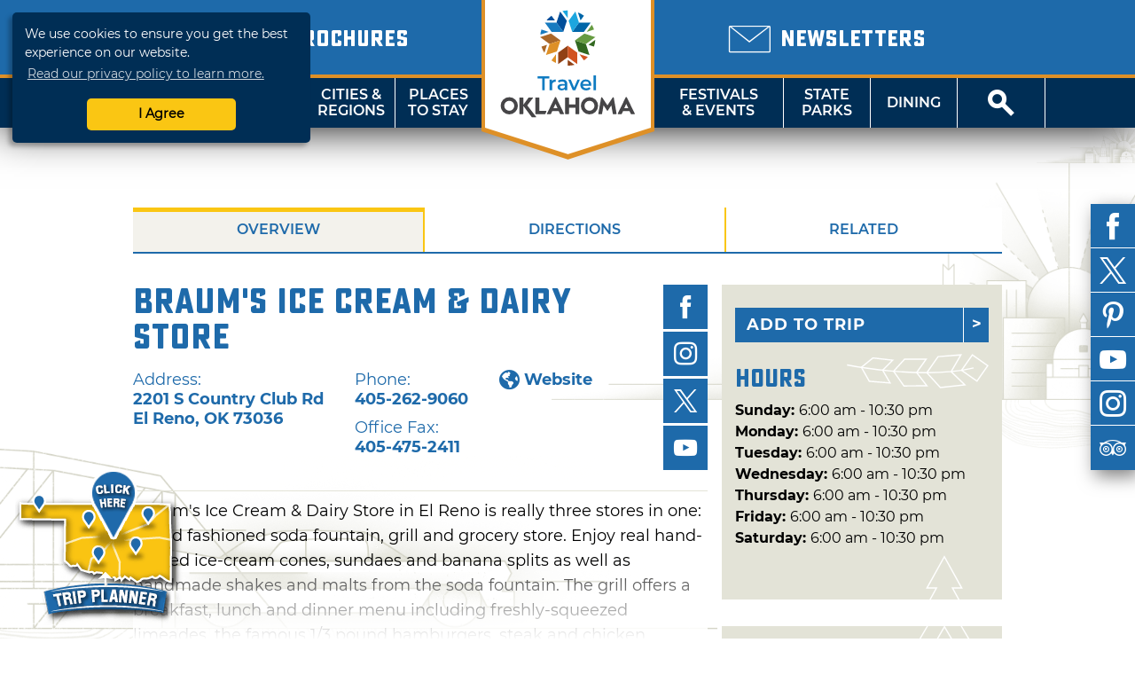

--- FILE ---
content_type: text/html; charset=UTF-8
request_url: http://web1.travelok.com/gb/listings/view.profile/id.787
body_size: 14808
content:
<!doctype html>
<html class="no-js" lang="en-US">
    <head>
        <title>Braum's Ice Cream & Dairy Store | TravelOK.com - Oklahoma's Official Travel & Tourism Site</title>
            <meta name="description" content="Oklahoma Tourism and Recreation Department's comprehensive site containing travel information, attractions, lodging, dining, and events." />
<meta name="keywords" content="oklahoma, tourism, tourist, vacation, travel, activities, recreation, discover, ok, okla, oklahoma's, official, trip, things, things-to-do, travelok.com, travelok, getaway" />

    <meta name="geo.region" content="US-OK" />
    <meta name="geo.placename" content="El Reno" />
    <meta name="geo.position" content="35.512941;-97.972555" />
<meta property="og:title" content="Braum's Ice Cream & Dairy Store | TravelOK.com - Oklahoma's Official Travel & Tourism Site">
<meta property="og:description" content="Oklahoma Tourism and Recreation Department's comprehensive site containing travel information, attractions, lodging, dining, and events.">
<meta property="og:image" content="https://d1pk12b7bb81je.cloudfront.net/generated/full-fit-in/800x800/https://d1pk12b7bb81je.cloudfront.net/okdataengine/appmedia/images/6/6034/1%2B5U%2B346.jpg" />
<meta property="og:url" content="http://web1.travelok.com/gb/listings/view.profile/id.787" />
<meta property="og:type" content="website">
<meta name="twitter:card" content="summary_large_image" />

<meta property="og:site_name" content="TravelOK.com - Oklahoma's Official Travel & Tourism Site" />
<meta name="twitter:image:alt" content="Oklahoma Tourism and Recreation Department's comprehensive site containing travel information, attractions, lodging, dining, and events." />

<meta name="twitter:site" content="@travelok" />

        <meta charset="UTF-8">
        <meta http-equiv="Content-Type" content="text/html; charset=utf-8" />
        <meta name="viewport" content="width=device-width, initial-scale=1.0, minimum-scale=1.0" />
        <meta http-equiv="X-UA-Compatible" content="IE=Edge" />

        <link rel="icon" sizes="32x32" type="image/vnd.microsoft.icon" href="https://d1pk12b7bb81je.cloudfront.net/icons/favicon.ico" />
        <link rel="apple-touch-icon" sizes="180x180" href="https://d1pk12b7bb81je.cloudfront.net/icons/apple-touch-icon.png">
        <link rel="icon" type="image/png" sizes="32x32" href="https://d1pk12b7bb81je.cloudfront.net/icons/favicon-32x32.png">
        <link rel="icon" type="image/png" sizes="16x16" href="https://d1pk12b7bb81je.cloudfront.net/icons/favicon-16x16.png">
        <link rel="manifest" href="/site.webmanifest">
        <link rel="mask-icon" href="https://d1pk12b7bb81je.cloudfront.net/icons/safari-pinned-tab.svg" color="#5bbad5">
        <meta name="msapplication-TileColor" content="#da532c">
        <meta name="theme-color" content="#ffffff">

        <link rel="preload" as="font" href="/fonts/sucrose/Sucrose-Bold.woff2" type="font/woff2" crossorigin="anonymous">
        <link rel="preload" as="font" href="/fonts/sucrose/Sucrose-Bold.woff" type="font/woff2" crossorigin="anonymous">

        <link rel="preload" as="font" href="/fonts/montserrat/Montserrat-Black.woff2" type="font/woff2" crossorigin="anonymous">
        <link rel="preload" as="font" href="/fonts/montserrat/Montserrat-Black.woff" type="font/woff" crossorigin="anonymous">
        <link rel="preload" as="font" href="/fonts/montserrat/Montserrat-Bold.woff2" type="font/woff2" crossorigin="anonymous">
        <link rel="preload" as="font" href="/fonts/montserrat/Montserrat-Bold.woff" type="font/woff" crossorigin="anonymous">
        <link rel="preload" as="font" href="/fonts/montserrat/Montserrat-Italic.woff2" type="font/woff2" crossorigin="anonymous">
        <link rel="preload" as="font" href="/fonts/montserrat/Montserrat-Italic.woff" type="font/woff" crossorigin="anonymous">
        <link rel="preload" as="font" href="/fonts/montserrat/Montserrat-Regular.woff2" type="font/woff2" crossorigin="anonymous">
        <link rel="preload" as="font" href="/fonts/montserrat/Montserrat-Regular.woff" type="font/woff" crossorigin="anonymous">
        <link rel="preload" as="font" href="/fonts/montserrat/Montserrat-SemiBold.woff2" type="font/woff2" crossorigin="anonymous">
        <link rel="preload" as="font" href="/fonts/montserrat/Montserrat-SemiBold.woff" type="font/woff" crossorigin="anonymous">

        <link rel="stylesheet" href="//cdnjs.cloudflare.com/ajax/libs/font-awesome/5.11.2/css/all.min.css">
        <link rel="stylesheet" media="screen" href="/css/generated/style.css?id=f2f328606fa9a45513c1" />
        <link rel="stylesheet" media="print" href="/css/generated/print.css?id=0c87fc1c4ecd3f29c777" />

        <script type="text/javascript" src="/js/generated/critical.js?id=b19cad69bb1c3cce3ed5"></script>
        <script type="text/javascript" defer src="/js/generated/app.js?id=3944913cc94a2838d8d9"></script>
        <script type="text/javascript" defer src="/js/generated/public.js?id=0be858b1db1523187b1c"></script>

        <script type="text/javascript">
            svg4everybody();

            
            ready(function() {
                checkMenuState = function() {
                    var open = $('#mobile-menu-button')[0].checked;

                    if(open) {
                        $('html').addClass('menu-open');
                    } else {
                        $('html').removeClass('menu-open');
                    }
                };

                checkMenuState();

                $('#mobile-menu-button').change(checkMenuState);

                lazyload($('.brochure-item__image img, .site-footer__brochures img, .site-footer__logo-image, .instagram-gallery .image, .event-card__listing-photo, .featured-content__image, .separator__background, .whats-new-blocks__background, .contest__background-image, .upcoming-events__header, .deals__background-container').toArray());
            });
        </script>

                    
            <script>
    // Google Tag Manager
    (function(w, d, s, l, i) {
        w[l] = w[l] || [];
        w[l].push({
            'gtm.start': new Date().getTime(),
            event: 'gtm.js'
        });
        var f = d.getElementsByTagName(s)[0],
            j = d.createElement(s),
            dl = l != 'dataLayer' ? '&l=' + l : '';
        j.async = true;
        j.src = 'https://www.googletagmanager.com/gtm.js?id=' + i + dl;
        f.parentNode.insertBefore(j, f);
    })(window, document, 'script', 'dataLayer', 'GTM-K54H9CT');

    // Main Site Pixel
    var protocol = ('https:' === document.location.protocol ? 'https://' : 'http://');
    new Image().src = protocol + 'pixel-a.basis.net/iap/5449bb69afc8123d';

    ready(function() {
        // Async Pixel
        (function(d) {
            var syncUrl = protocol + 'pixel-a.basis.net/dmp/asyncPixelSync';
            var iframe = d.createElement('iframe');
            (iframe.frameElement || iframe).style.cssText = 'width: 0; height: 0; border: 0; display: none;';
            iframe.src = 'javascript:false';
            d.body.appendChild(iframe);
            var doc = iframe.contentWindow.document;
            doc.open().write('<body onload="window.location.href=\'' + syncUrl + '\'">');
            doc.close();
        })(document);
    });
</script>
            <!-- Facebook Pixel Code -->
<script>
    !function(f, b, e, v, n, t, s) {
        if (f.fbq) {
            return;
        }
        n = f.fbq = function() {
            n.callMethod ? n.callMethod.apply(n, arguments) : n.queue.push(arguments);
        };
        if (!f._fbq) {
            f._fbq = n;
        }
        n.push = n;
        n.loaded = !0;
        n.version = '2.0';
        n.queue = [];
        t = b.createElement(e);
        t.async = !0;
        t.src = v;
        s = b.getElementsByTagName(e)[0];
        s.parentNode.insertBefore(t, s);
    }(window, document, 'script', 'https://connect.facebook.net/en_US/fbevents.js');

    fbq('init', '755877281260422');
    fbq('track', 'PageView');
</script>
<noscript>
    <img height="1" width="1" src="https://www.facebook.com/tr?id=755877281260422&ev=PageView&noscript=1" />
</noscript>
<!-- End Facebook Pixel Code -->
        
            </head>
    <body class="vw-animate">
        <!-- Google Tag Manager (noscript) -->
        <noscript>
            <iframe src="https://www.googletagmanager.com/ns.html?id=GTM-K54H9CT" height="0" width="0" style="display:none;visibility:hidden"></iframe>
        </noscript>
        <!-- End Google Tag Manager (noscript) -->
        <header role="banner" class="header">
                    <div class="header__top">
        <div class="header__top-wrap">
            <div class="header__top-left">
                                    <div class="locale-select">
                        <input type="checkbox" name="locale-select" id="locale-select">
                        <div class="locale-select__button">
                            <label for="locale-select" class="locale-select__country locale-select__country--selected">
                                <img src="/images/flags/4x3/gb.svg" alt="UK">
                                <i class="icon-chevron-down"></i>
                            </label>
                            <div class="locale-select__list">
                                                                    <a class="locale-select__country" href="/at/international/redirect-check?current=listing_page">
                                        <div>
                                            <img src="/images/flags/4x3/at.svg" alt="">
                                        </div>
                                        <span>AT</span>
                                    </a>
                                                                    <a class="locale-select__country" href="/au/international/redirect-check?current=listing_page">
                                        <div>
                                            <img src="/images/flags/4x3/au.svg" alt="">
                                        </div>
                                        <span>AU</span>
                                    </a>
                                                                    <a class="locale-select__country" href="/ch/international/redirect-check?current=listing_page">
                                        <div>
                                            <img src="/images/flags/4x3/ch.svg" alt="">
                                        </div>
                                        <span>CH</span>
                                    </a>
                                                                    <a class="locale-select__country" href="/de/international/redirect-check?current=listing_page">
                                        <div>
                                            <img src="/images/flags/4x3/de.svg" alt="">
                                        </div>
                                        <span>DE</span>
                                    </a>
                                                                    <a class="locale-select__country" href="/ie/international/redirect-check?current=listing_page">
                                        <div>
                                            <img src="/images/flags/4x3/ie.svg" alt="">
                                        </div>
                                        <span>IE</span>
                                    </a>
                                                                    <a class="locale-select__country" href="/nl/international/redirect-check?current=listing_page">
                                        <div>
                                            <img src="/images/flags/4x3/nl.svg" alt="">
                                        </div>
                                        <span>NL</span>
                                    </a>
                                                                    <a class="locale-select__country" href="/nz/international/redirect-check?current=listing_page">
                                        <div>
                                            <img src="/images/flags/4x3/nz.svg" alt="">
                                        </div>
                                        <span>NZ</span>
                                    </a>
                                                                    <a class="locale-select__country" href="/gb/international/redirect-check?current=listing_page">
                                        <div>
                                            <img src="/images/flags/4x3/gb.svg" alt="">
                                        </div>
                                        <span>UK</span>
                                    </a>
                                                                    <a class="locale-select__country" href="/international/redirect-check?current=listing_page">
                                        <div>
                                            <img src="/images/flags/4x3/en.svg" alt="">
                                        </div>
                                        <span>US</span>
                                    </a>
                                                            </div>
                        </div>
                    </div>
                                <a href="/gb/brochures">
                    <span class="header__sub-text">
                        <i class="icon-book-alt"></i>
                    </span>
                    <span class="header__main-text">Brochures</span>
                </a>
            </div>
            <div class="header__top-center"></div>
            <div class="header__top-right">
                <a href="/gb/email-signup">
                    <span class="header__sub-text">
                        <i class="icon-envelope"></i>
                    </span>
                    <span class="header__main-text">Newsletters</span>
                </a>
            </div>
        </div>
    </div>
    <nav class="header__nav">
    <input type="checkbox" id="mobile-menu-button" name="mobile-menu-button">
    <div class="header__menu-button">
        <label class="header__menu-button-label" for="mobile-menu-button" onclick>
            Menu
            <i class="header__menu-button-icon icon-menu"></i>
        </label>
    </div>
    <a href="/gb/brochures" class="header__menu-button header__menu-button--brochures">
        <label class="header__menu-button-label">
            Brochures
            <i class="header__menu-button-icon icon-book-alt"></i>
        </label>
    </a>
    <div class="header__menu-button header__menu-button--center">
        <a class="header__flag" href="/gb/">
            <img src="/images/logo/logo-simple.svg" alt="TravelOK">
        </a>
    </div>
    <a href="/gb/email-signup" class="header__menu-button header__menu-button--newsletters">
        <label class="header__menu-button-label">
            Newsletters
            <i class="header__menu-button-icon icon-envelope"></i>
        </label>
    </a>
    <div class="header__menu-button">
        <label class="header__menu-button-label" for="site-search-button" onclick>
            <i class="header__menu-button-icon icon-search"></i>
        </label>
    </div>
    <ul class="header__nav-container">
        <li class="header__nav-close-button">
                                        <div class="header__mobile-badges">
                    <a target="_blank" href="https://itunes.apple.com/us/app/id1281865917" class="badge badge--ios "><img width="106" height="35" src="/images/svg/ios-app-badge.svg" alt='Download on the App Store' /></a><a target="_blank" href="https://play.google.com/store/apps/details?id=com.visitwidget.travelokapp&amp;pcampaignid=MKT-Other-global-all-co-prtnr-py-PartBadge-Mar2515-1" class="badge badge--android "><img width="106" height="35" src="/images/svg/android-app-badge.svg" type="image/svg+xml" alt='Get it on Google Play' /></a>                </div>
                        <label for="mobile-menu-button">
                <a class="button button-close" onclick>Close</a>
            </label>
        </li>
        <li class="header__nav-button tablet-and-below">
            <a href="/gb/">Home</a>
        </li>
        <li class="header__nav-button header__nav-button--shop">
            <a href="https://www.shoptravelok.com" target="_blank">
                <i class="icon-bags"></i> Shop<br>TravelOK
            </a>
        </li>
        <li class="header__nav-button">
            <label for="mobile-things-to-do-button">Things To Do</label>
            <a href="/gb/things-to-do">Things<br>To Do</a>
            <input type="checkbox" class="header__sub-menu-toggle" id="mobile-things-to-do-button" name="mobile-things-to-do-button">
            <ul class="header__nav-sub-container">
                <li class="header__nav-button"><label for="mobile-things-to-do-button" onclick>Back<i></i></label></li>
                <li class="header__nav-button"><a href="/gb/things-to-do">Overview</a></li>
                <li class="header__nav-button"><a href="/gb/things-to-do/nature">Nature & Outdoors</a></li>
                <li class="header__nav-button"><a href="/gb/things-to-do/family">Family Activities</a></li>
                <li class="header__nav-button"><a href="/gb/things-to-do/history">History & Heritage</a></li>
                <li class="header__nav-button"><a href="/gb/Route_66">Route 66</a></li>
                <li class="header__nav-button"><a href="/gb/things-to-do/arts">Arts & Culture</a></li>
                <li class="header__nav-button"><a href="/gb/things-to-do/nightlife">Nightlife & Casinos</a></li>
                <li class="header__nav-button"><a href="/gb/fishing-trail">Fishing Trail</a></li>
                <li class="header__nav-button"><a href="/gb/music-trail/">Music Trail</a></li>
                <li class="header__nav-button"><a href="/gb/things-to-do/advanced">Advanced Search</a></li>
            </ul>
            <section class="header__nav-dropdown">
            <div class="nav__dropdown">
            <div class="nav__dropdown-section">
                <h4>Things To Do</h4>
                <div class="nav__dropdown-grid">
                    <div class="nav__dropdown-grid-item">
                        <a href="/gb/things-to-do/nature" class="nav__icon">
                            <i class="icon-tree"></i>
                            <span>NATURE &amp;<br>OUTDOORS</span>
                        </a>
                    </div>
                    <div class="nav__dropdown-grid-item">
                        <a href="/gb/things-to-do/family" class="nav__icon">
                            <i class="icon-family"></i>
                            <span>FAMILY<br>ACTIVITIES</span>
                        </a>
                    </div>
                    <div class="nav__dropdown-grid-item">
                        <a href="/gb/things-to-do/history" class="nav__icon">
                            <i class="icon-book"></i>
                            <span>HISTORY &amp;<br>HERITAGE</span>
                        </a>
                    </div>
                </div>
                <div class="nav__dropdown-grid">
                    <div class="nav__dropdown-grid-item">
                        <a href="/gb/Route_66" class="nav__icon">
                            <i class="icon-route-66-centennial-alt"></i>
                            <span>ROUTE 66</span>
                        </a>
                    </div>
                    <div class="nav__dropdown-grid-item">
                        <a href="/gb/things-to-do/arts" class="nav__icon">
                            <i class="icon-painting"></i>
                            <span>ARTS &amp;<br>CULTURE</span>
                        </a>
                    </div>
                    <div class="nav__dropdown-grid-item">
                        <a href="/gb/things-to-do/nightlife" class="nav__icon">
                            <i class="icon-martini-glass"></i>
                            <span>NIGHTLIFE<br>&amp; CASINOS</span>
                        </a>
                    </div>
                </div>
                <div class="nav__dropdown-grid">
                    <div class="nav__dropdown-grid-item">
                        <a href="/gb/fishing-trail" class="nav__icon">
                            <i class="icon-fishing-trail"></i>
                            <span>FISHING<br>TRAIL</span>
                        </a>
                    </div>
                    <div class="nav__dropdown-grid-item">
                        <a href="/gb/music-trail/" class="nav__icon">
                            <i class="icon-music-trail"></i>
                            <span>MUSIC<br>TRAIL</span>
                        </a>
                    </div>
                    <div class="nav__dropdown-grid-item">
                        <a href="/gb/things-to-do/advanced" class="nav__icon">
                            <i class="icon-search"></i>
                            <span>ADVANCED<br>SEARCH</span>
                        </a>
                    </div>
                </div>
            </div>
            <div class="nav__dropdown-section">
                <h4>Featured Article</h4>
                                                        <article class="nav__dropdown-article">
    <div class="nav__dropdown-article-title">
        <a href="/gb/articles/48-hour-winter-getaways">48-Hour Winter Getaways</a>
    </div>
    <div class="nav__dropdown-article-body">
        <div class="nav__dropdown-article-image">
            <a href="/gb/articles/48-hour-winter-getaways">
                                    <img class="img--responsive" src="https://d1pk12b7bb81je.cloudfront.net/generated/full-fit-in/300x200/https://d1pk12b7bb81je.cloudfront.net/images/photos/1453241615_1453241615-108307908944034172596668605580284935846936o.jpg" />
                            </a>
        </div>
        <div class="nav__dropdown-article-details">
            <p>Escape the winter doldrums with these fun and unique ideas for wintry fun in the Sooner State. Whether you&rsquo;re looking for a cozy, rustic...</p>
                    </div>
    </div>
</article>
                            </div>
        </div>
    </section>        </li>
        <li class="header__nav-button">
            <label for="mobile-cities-and-regions-button">Cities &amp; Regions</label>
            <a href="/gb/cities-and-regions">Cities &amp;<br>Regions</a>
            <input type="checkbox" class="header__sub-menu-toggle" id="mobile-cities-and-regions-button">
            <ul class="header__nav-sub-container">
                <li class="header__nav-button"><label for="mobile-cities-and-regions-button" onclick>Back<i></i></label></li>
                <li class="header__nav-button"><a href="/gb/cities-and-regions">View All Cities</a></li>
                <li class="header__nav-button"><a href="/gb/regions/Northwest_Region">Northwest Region</a></li>
                <li class="header__nav-button"><a href="/gb/regions/Central_Region">Central Region</a></li>
                <li class="header__nav-button"><a href="/gb/regions/Northeast_Region">Northeast Region</a></li>
                <li class="header__nav-button"><a href="/gb/regions/Southeast_Region">Southeast Region</a></li>
                <li class="header__nav-button"><a href="/gb/regions/South_Central_Region">South Central Region</a></li>
                <li class="header__nav-button"><a href="/gb/regions/Southwest_Region">Southwest Region</a></li>
                <li class="header__nav-button"><a href="/gb/maps">State Maps</a></li>
            </ul>
            <section class="header__nav-dropdown">
            <div class="nav__dropdown">
            <div class="nav__dropdown-section">
                <h4>Regions</h4>
                <div class="nav__dropdown-grid">
                    <div class="nav__dropdown-grid-item">
                            <a href="/gb/regions/Northwest_Region" class="nav__icon nav__icon--regions"><svg viewBox="0 0 82 40" ><image href="/images/svg/stateRegionIconNorthwest.svg" /></svg><span class="twoline">Northwest<br>Region</span></a>
                    </div>
                    <div class="nav__dropdown-grid-item">
                            <a href="/gb/regions/Central_Region" class="nav__icon nav__icon--regions"><svg viewBox="0 0 82 40" ><image href="/images/svg/stateRegionIconCentral.svg" /></svg><span class="twoline">Central<br>Region</span></a>
                    </div>
                    <div class="nav__dropdown-grid-item">
                            <a href="/gb/regions/Northeast_Region" class="nav__icon nav__icon--regions"><svg viewBox="0 0 82 40" ><image href="/images/svg/stateRegionIconNortheast.svg" /></svg><span class="twoline">Northeast<br>Region</span></a>
                    </div>
                </div>
                <div class="nav__dropdown-grid">
                    <div class="nav__dropdown-grid-item">
                            <a href="/gb/regions/Southwest_Region" class="nav__icon nav__icon--regions"><svg viewBox="0 0 82 40" ><image href="/images/svg/stateRegionIconSouthwest.svg" /></svg><span class="twoline">Southwest<br>Region</span></a>
                    </div>
                    <div class="nav__dropdown-grid-item">
                            <a href="/gb/regions/South_Central_Region" class="nav__icon nav__icon--regions"><svg viewBox="0 0 82 40" ><image href="/images/svg/stateRegionIconSouthCentral.svg" /></svg><span class="twoline">S. Central<br>Region</span></a>
                    </div>
                    <div class="nav__dropdown-grid-item">
                            <a href="/gb/regions/Southeast_Region" class="nav__icon nav__icon--regions"><svg viewBox="0 0 82 40" ><image href="/images/svg/stateRegionIconSoutheast.svg" /></svg><span class="twoline">Southeast<br>Region</span></a>
                    </div>
                </div>
                <div class="nav__dropdown-grid">
                    <div class="nav__dropdown-grid-item">
                        <a href="/gb/maps" class="nav__icon">
                            <i class="icon-map"></i>
                            <span>STATE MAPS</span>
                        </a>
                    </div>
                </div>
            </div>
            <div class="nav__dropdown-section">
                <h4>Cities and regions</h4>
                <article class="nav__dropdown-article">
                    <div class="nav__dropdown-article-details">
                        <p>Oklahoma has divided its diverse landscape into six regions or "countries" - each with a distinct flavor, image and unique cities and towns that make great destination sites. Did you know that mile for mile, Oklahoma offers the nation's most diverse terrain? Why not explore it now!</p>
                    </div>
                </article>
            </div>
        </div>
    </section>        </li>
        <li class="header__nav-button">
            <label for="mobile-places-to-stay-button">Places To Stay</label>
            <a href="/gb/hotels-and-lodging">Places<br>To Stay</a>
            <input type="checkbox" class="header__sub-menu-toggle" id="mobile-places-to-stay-button">
            <ul class="header__nav-sub-container">
                <li class="header__nav-button"><label for="mobile-places-to-stay-button" onclick>Back<i></i></label></li>
                <li class="header__nav-button"><a href="/gb/hotels-and-lodging">Overview</a></li>
                <li class="header__nav-button"><a href="/gb/hotels_and_motels">Hotel/Motel</a></li>
                <li class="header__nav-button"><a href="/gb/listings/search/9?filters%5B0%5D=25">RV & Campground</a></li>
                <li class="header__nav-button"><a href="/gb/listings/search/9?filters%5B0%5D=18">Cabin/Cottage</a></li>
                <li class="header__nav-button"><a href="/gb/listings/search/9?filters%5B0%5D=23">Vacation Rental</a></li>
                <li class="header__nav-button"><a href="/gb/listings/search/9?filters%5B0%5D=17">Bed & Breakfast</a></li>
                <li class="header__nav-button"><a href="/gb/listings/search/9?filters%5B0%5D=26">State Park</a></li>
                <li class="header__nav-button"><a href="/gb/listings/search/9">View All</a></li>
            </ul>
            <section class="header__nav-dropdown">
            <div class="nav__dropdown">
            <div class="nav__dropdown-section">
                <h4>By Category</h4>
                <div class="nav__dropdown-grid">
                    <div class="nav__dropdown-grid-item">
                        <a href="/gb/hotels_and_motels" class="nav__icon">
                            <i class="icon-lodge-key"></i>
                            <span>HOTEL /<br>MOTEL</span>
                        </a>
                    </div>
                    <div class="nav__dropdown-grid-item">
                        <a href="/gb/listings/search/4|9?filters%5B0%5D=24" class="nav__icon">
                            <i class="icon-tent"></i>
                            <span>CAMPGROUND</span>
                        </a>
                    </div>
                    <div class="nav__dropdown-grid-item">
                        <a href="/gb/listings/search/4|9?filters%5B0%5D=25" class="nav__icon">
                            <i class="icon-rv"></i>
                            <span>RV<br>CAMPING</span>
                        </a>
                    </div>
                </div>
                <div class="nav__dropdown-grid">
                    <div class="nav__dropdown-grid-item">
                        <a href="/gb/listings/search/4|9?filters%5B0%5D=18" class="nav__icon">
                            <i class="icon-cabin"></i>
                            <span>CABIN /<Br>COTTAGE</span>
                        </a>
                    </div>
                    <div class="nav__dropdown-grid-item">
                        <a href="/gb/listings/search/4|9?filters%5B0%5D=23" class="nav__icon">
                            <i class="icon-sun"></i>
                            <span>VACATION<BR>RENTAL</SPan>
                        </a>
                    </div>
                    <div class="nav__dropdown-grid-item">
                        <a href="/gb/listings/search/4|9?filters%5B0%5D=17" class="nav__icon">
                            <i class="icon-bed"></i>
                            <span>BED &amp;<br>BREAKFAST</span>
                        </a>
                    </div>
                </div>
                <div class="nav__dropdown-grid">
                    <div class="nav__dropdown-grid-item">
                        <a href="/gb/listings/search/4|9?filters%5B0%5D=26" class="nav__icon">
                            <i class="icon-tree"></i>
                            <span>STATE<br>PARK</span>
                        </a>
                    </div>
                    <div class="nav__dropdown-grid-item">
                        <a href="/gb/listings/search/4|9?filters%5B0%5D=22" class="nav__icon">
                            <i class="icon-antlers"></i>
                            <span>HUNTING<br>RANCH</span>
                        </a>
                    </div>
                    <div class="nav__dropdown-grid-item">
                        <a href="/gb/listings/search/4|9?filters%5B0%5D=238" class="nav__icon">
                            <i class="icon-building"></i>
                            <span>LODGE</span>
                        </a>
                    </div>
                </div>
            </div>
            <div class="nav__dropdown-section">
                <h4>Related Article</h4>
                                                        <article class="nav__dropdown-article">
    <div class="nav__dropdown-article-title">
        <a href="/gb/articles/oklahomas-secluded-romantic-retreats">Oklahoma&#039;s Secluded Romantic Retreats</a>
    </div>
    <div class="nav__dropdown-article-body">
        <div class="nav__dropdown-article-image">
            <a href="/gb/articles/oklahomas-secluded-romantic-retreats">
                                    <img class="img--responsive" src="https://d1pk12b7bb81je.cloudfront.net/generated/full-fit-in/300x200/https://d1pk12b7bb81je.cloudfront.net/images/photos/1581102426_dsc03331.jpeg" />
                            </a>
        </div>
        <div class="nav__dropdown-article-details">
            <p>Whisk your special someone away to a secluded retreat in Oklahoma. These romantic properties are perfect for couples wanting to get away from it all.</p>
                    </div>
    </div>
</article>
                            </div>
        </div>
    </section>        </li>
        <li class="header__nav--center">
            <a class="header__flag" href="/gb/">
                <img src="/images/logo/logo.svg" alt="TravelOK">
            </a>
        </li>
        <li class="header__nav-button header__nav-button--no-left-border">
            <label for="mobile-festivals-and-events-button">Festivals &amp; Events</label>
            <a href="/gb/festivals_and_events">Festivals<br>&amp; Events</a>
            <input type="checkbox" class="header__sub-menu-toggle" id="mobile-festivals-and-events-button">
            <ul class="header__nav-sub-container">
                <li class="header__nav-button"><label for="mobile-festivals-and-events-button" onclick>Back<i></i></label></li>
                <li class="header__nav-button"><a href="/gb/festivals_and_events">Overview</a></li>
                <li class="header__nav-button"><a href="/gb/listings/search/15?filters%5B0%5D=108">Fairs / Festivals</a></li>
                <li class="header__nav-button"><a href="/gb/listings/search/15?filters%5B0%5D=113">Music Events</a></li>
                <li class="header__nav-button"><a href="/gb/listings/search/15?filters%5B0%5D=102">Children's Events</a></li>
                <li class="header__nav-button"><a href="/gb/listings/search/15?filters%5B0%5D=115">Performing Arts Events</a></li>
                <li class="header__nav-button"><a href="/gb/listings/search/15?filters%5B0%5D=117">Sporting Events</a></li>
                <li class="header__nav-button"><a href="/gb/listings/search/15?filters%5B0%5D=103">Craft / Hobby Shows</a></li>
                <li class="header__nav-button"><a href="/gb/listings/search/15?filters%5B0%5D=110">Food Events</a></li>
                <li class="header__nav-button"><a href="/gb/listings/search/15?filters%5B0%5D=114">Nature Events</a></li>
                <li class="header__nav-button"><a href="/gb/listings/search/15">View All</a></li>
            </ul>
            <section class="header__nav-dropdown">
            <div class="nav__dropdown">
            <div class="nav__dropdown-section">
                <h4>Related Article</h4>
                                                        <article class="nav__dropdown-article">
    <div class="nav__dropdown-article-title">
        <a href="/gb/articles/50-ways-to-celebrate-winter-in-oklahoma">50 Ways to Celebrate Winter in Oklahoma</a>
    </div>
    <div class="nav__dropdown-article-body">
        <div class="nav__dropdown-article-image">
            <a href="/gb/articles/50-ways-to-celebrate-winter-in-oklahoma">
                                    <img class="img--responsive" src="https://d1pk12b7bb81je.cloudfront.net/generated/full-fit-in/300x200/https://d1pk12b7bb81je.cloudfront.net/images/photos/1574460741_lion-dance-2019--6306.jpeg" />
                            </a>
        </div>
        <div class="nav__dropdown-article-details">
            <p>Make your winter vacation memorable in Oklahoma with festive events, seasonal treats and plenty of enchanting winter activities that capture the...</p>
                    </div>
    </div>
</article>
                            </div>
            <div class="nav__dropdown-section">
                <h4>Festivals &amp; Events</h4>
                <div class="nav__dropdown-grid">
                    <div class="nav__dropdown-grid-item">
                        <a href="/gb/listings/search/15" class="nav__icon">
                            <i class="icon-calendar"></i>
                            <span>ALL<br>EVENTS</span>
                        </a>
                    </div>
                    <div class="nav__dropdown-grid-item">
                        <a href="/gb/listings/search/15?filters%5B0%5D=108" class="nav__icon">
                            <i class="icon-ferris-wheel"></i>
                            <span>FAIRS /<br>FESTIVALS</span>
                        </a>
                    </div>
                    <div class="nav__dropdown-grid-item">
                        <a href="/gb/listings/search/15?filters%5B0%5D=113" class="nav__icon">
                            <i class="icon-music"></i>
                            <span>MUSIC<br>EVENTS</span>
                        </a>
                    </div>
                </div>
                <div class="nav__dropdown-grid">
                    <div class="nav__dropdown-grid-item">
                        <a href="/gb/listings/search/15?filters%5B0%5D=102" class="nav__icon">
                            <i class="icon-family"></i>
                            <span>CHILDREN'S<br>EVENTS</span>
                        </a>
                    </div>
                    <div class="nav__dropdown-grid-item">
                        <a href="/gb/listings/search/15?filters%5B0%5D=115" class="nav__icon">
                            <i class="icon-painting"></i>
                            <span>PERFORMING<br>ARTS EVENTS</span>
                        </a>
                    </div>
                    <div class="nav__dropdown-grid-item">
                        <a href="/gb/listings/search/15?filters%5B0%5D=117" class="nav__icon">
                            <i class="icon-basketball"></i>
                            <span>SPORTING<br>EVENTS</span>
                        </a>
                    </div>
                </div>
                <div class="nav__dropdown-grid">
                    <div class="nav__dropdown-grid-item">
                        <a href="/gb/listings/search/15?filters%5B0%5D=103" class="nav__icon">
                            <i class="icon-palette"></i>
                            <span>CRAFT /<br>HOBBY SHOWS</span>
                        </a>
                    </div>
                    <div class="nav__dropdown-grid-item">
                        <a href="/gb/listings/search/15?filters%5B0%5D=110" class="nav__icon">
                            <i class="icon-cutlery"></i>
                            <span>FOOD<br>EVENTS</span>
                        </a>
                    </div>
                    <div class="nav__dropdown-grid-item">
                        <a href="/gb/listings/search/15?filters%5B0%5D=114 " class="nav__icon">
                            <i class="icon-tree"></i>
                            <span>NATURE<br>EVENTS</span>
                        </a>
                    </div>
                </div>
            </div>
        </div>
    </section>        </li>
        <li class="header__nav-button">
            <label for="mobile-state-parks-button">State Parks</label>
            <a href="/gb/state-parks">State<br>Parks</a>
            <input type="checkbox" class="header__sub-menu-toggle" id="mobile-state-parks-button">
            <ul class="header__nav-sub-container">
                <li class="header__nav-button"><label for="mobile-state-parks-button" onclick>Back<i></i></label></li>
                <li class="header__nav-button"><a href="/gb/state-parks">Overview</a></li>
                <li class="header__nav-button"><a href="/gb/state-parks/search">Find a State Park</a></li>
                <li class="header__nav-button"><a href="/gb/listings/search/15?amenities%5B0%5D=501">State Park Events</a></li>
                <li class="header__nav-button"><a href="/gb/state-parks/lodging">Book a Cabin or Lodge</a></li>
                <li class="header__nav-button"><a href="/gb/state-parks/campsites">Book a Campsite</a></li>
                <li class="header__nav-button"><a href="/gb/state-parks/golf">Book a Tee Time</a></li>
                <li class="header__nav-button"><a href="/gb/state-parks/meetings">Book an Event</a></li>
                <li class="header__nav-button"><a href="/gb/state-parks/resources">Resources</a></li>
                <li class="header__nav-button"><a href="/gb/state-parks/education">Education</a></li>
                <li class="header__nav-button"><a href="/gb/articles/introducing-the-official-oklahoma-state-parks-app"><img src="https://d1pk12b7bb81je.cloudfront.net/generated/32x32/https://d1pk12b7bb81je.cloudfront.net/state-parks-app/icon-rounded-small.png"><span>OK State Parks App</span></a></li>
            </ul>
            <section class="header__nav-dropdown">
            <div class="nav__dropdown">
            <div class="nav__dropdown-section">
                <h4>Related Article</h4>
                                                        <article class="nav__dropdown-article">
    <div class="nav__dropdown-article-title">
        <a href="/gb/articles/unexpected-natural-treasures">Unexpected Natural Treasures in Oklahoma&#039;s State Parks</a>
    </div>
    <div class="nav__dropdown-article-body">
        <div class="nav__dropdown-article-image">
            <a href="/gb/articles/unexpected-natural-treasures">
                                    <img class="img--responsive" src="https://d1pk12b7bb81je.cloudfront.net/generated/full-fit-in/300x200/https://d1pk12b7bb81je.cloudfront.net/images/photos/1482178436_1482178435-alabastercavernsld229.jpg" />
                            </a>
        </div>
        <div class="nav__dropdown-article-details">
            <p>There&rsquo;s more than meets the eye at Oklahoma State Parks. Unique natural features are just some of the wonders waiting to be found.</p>
                    </div>
    </div>
</article>
                            </div>
            <div class="nav__dropdown-section">
                <h4>State Parks</h4>
                <div class="nav__dropdown-grid">
                    <div class="nav__dropdown-grid-item">
                        <a href="/gb/state-parks/search" class="nav__icon">
                            <i class="icon-map-marker"></i>
                            <span>FIND A<br>STATE PARK</span>
                        </a>
                    </div>
                    <div class="nav__dropdown-grid-item">
                        <a href="/gb/state-parks/meetings" class="nav__icon">
                            <i class="icon-urban"></i>
                            <span>BOOK AN<br>EVENT</span>
                        </a>
                    </div>
                    <div class="nav__dropdown-grid-item">
                        <a href="/gb/listings/search/15?amenities%5B0%5D=501" class="nav__icon">
                            <i class="icon-calendar"></i>
                            <span>STATE PARK<br>EVENTS</span>
                        </a>
                    </div>
                </div>
                <div class="nav__dropdown-grid">
                    <div class="nav__dropdown-grid-item">
                        <a href="/gb/state-parks/lodging" class="nav__icon">
                            <i class="icon-cabin"></i>
                            <span>BOOK A CABIN<br>OR LODGE</span>
                        </a>
                    </div>
                    <div class="nav__dropdown-grid-item">
                        <a href="/gb/state-parks/campsites" class="nav__icon">
                            <i class="icon-rv"></i>
                            <span>BOOK A<br>CAMPSITE</span>
                        </a>
                    </div>
                    <div class="nav__dropdown-grid-item">
                        <a href="/gb/state-parks/golf" class="nav__icon">
                            <i class="icon-golf"></i>
                            <span>BOOK A<br>TEE TIME</span>
                        </a>
                    </div>
                </div>
                <div class="nav__dropdown-grid">
                    <div class="nav__dropdown-grid-item">
                        <a href="/gb/articles/introducing-the-official-oklahoma-state-parks-app" class="nav__icon">
                            <img src="https://d1pk12b7bb81je.cloudfront.net/generated/32x32/https://d1pk12b7bb81je.cloudfront.net/state-parks-app/icon-rounded-small.png">
                            <span>OK State Parks App</span>
                        </a>
                    </div>
                </div>
            </div>
        </div>
    </section>        </li>
        <li class="header__nav-button">
            <label for="mobile-dining-button">Dining</label>
            <a href="/gb/dining">Dining</a>
            <input type="checkbox" class="header__sub-menu-toggle" id="mobile-dining-button">
            <ul class="header__nav-sub-container">
                <li class="header__nav-button"><label for="mobile-dining-button" onclick>Back<i></i></label></li>
                <li class="header__nav-button"><a href="/gb/dining">Overview</a></li>
                <li class="header__nav-button"><a href="/gb/listings/search/5?filters%5B0%5D=78">Steakhouse</a></li>
                <li class="header__nav-button"><a href="/gb/listings/search/5?filters%5B0%5D=71">Diners & <span class="no-wrap">&nbsp;Drive-Ins</span></a></li>
                <li class="header__nav-button"><a href="/gb/listings/search/5?filters%5B0%5D=69">Barbecue</a></li>
                <li class="header__nav-button"><a href="/gb/listings/search/5?filters%5B0%5D=189">Bakery</a></li>
                <li class="header__nav-button"><a href="/gb/listings/search/5?filters%5B0%5D=188">Bar & Grills</a></li>
                <li class="header__nav-button"><a href="/gb/listings/search/5?filters%5B0%5D=72">Local Flavor</a></li>
                <li class="header__nav-button"><a href="/gb/listings/search/5">View All</a></li>
            </ul>
            <section class="header__nav-dropdown">
            <div class="nav__dropdown">
            <div class="nav__dropdown-section">
                <h4>Related Article</h4>
                                                        <article class="nav__dropdown-article">
    <div class="nav__dropdown-article-title">
        <a href="/gb/articles/fried-chicken-oklahoma-style">Fried Chicken, Oklahoma-style</a>
    </div>
    <div class="nav__dropdown-article-body">
        <div class="nav__dropdown-article-image">
            <a href="/gb/articles/fried-chicken-oklahoma-style">
                                    <img class="img--responsive" src="https://d1pk12b7bb81je.cloudfront.net/generated/full-fit-in/300x200/https://d1pk12b7bb81je.cloudfront.net/images/photos/1582218436_eischen-s-chicken-okarche-ld.jpeg" />
                            </a>
        </div>
        <div class="nav__dropdown-article-details">
            <p>Sit down in one of these eateries and prepare to get your fingers a little greasy while savoring a piece of Oklahoma&rsquo;s culinary history.</p>
                    </div>
    </div>
</article>
                            </div>
            <div class="nav__dropdown-section">
                <h4>Dining</h4>
                <div class="nav__dropdown-grid">
                    <div class="nav__dropdown-grid-item">
                        <a href="/gb/listings/search/5?filters%5B0%5D=188" class="nav__icon">
                            <i class="icon-hamburger"></i>
                            <span>BAR &amp;<br>GRILL</span>
                        </a>
                    </div>
                    <div class="nav__dropdown-grid-item">
                        <a href="/gb/listings/search/5?filters%5B0%5D=69" class="nav__icon">
                            <i class="icon-grill"></i>
                            <span>BARBECUE</span>
                        </a>
                    </div>
                    <div class="nav__dropdown-grid-item">
                        <a href="/gb/listings/search/5?filters%5B0%5D=70" class="nav__icon">
                            <i class="icon-mug"></i>
                            <span>COFFEE<br>SHOPS</span>
                        </a>
                    </div>
                </div>
                <div class="nav__dropdown-grid">
                    <div class="nav__dropdown-grid-item">
                        <a href="/gb/listings/search/5?filters%5B0%5D=71" class="nav__icon">
                            <i class="icon-car"></i>
                            <span>DINERS &amp;<br>DRIVE-INS</span>
                        </a>
                    </div>
                    <div class="nav__dropdown-grid-item">
                        <a href="/gb/food_trucks" class="nav__icon">
                            <i class="icon-food-truck"></i>
                            <span>FOOD<br>TRUCKS</span>
                        </a>
                    </div>
                    <div class="nav__dropdown-grid-item">
                        <a href="/gb/listings/search/5?filters%5B0%5D=72" class="nav__icon">
                            <i class="icon-map-marker"></i>
                            <span>LOCAL<br>FLAVOR</span>
                        </a>
                    </div>
                </div>
                <div class="nav__dropdown-grid">
                    <div class="nav__dropdown-grid-item">
                        <a href="/gb/listings/search/5?filters%5B0%5D=77" class="nav__icon">
                            <i class="icon-pizza"></i>
                            <span>PIZZA</span>
                        </a>
                    </div>
                    <div class="nav__dropdown-grid-item">
                        <a href="/gb/listings/search/5?filters%5B0%5D=78" class="nav__icon">
                            <i class="icon-steak"></i>
                            <span>STEAKHOUSES</span>
                        </a>
                    </div>
                    <div class="nav__dropdown-grid-item">
                        <a href="/gb/listings/search/5?filters%5B0%5D=185" class="nav__icon">
                            <i class="icon-cupcake"></i>
                            <span>SWEET<br>TREATS</span>
                        </a>
                    </div>
                </div>
            </div>
        </div>
    </section>        </li>
        <li class="header__nav-button header__nav-button--search">
            <label for="site-search-button" onclick>
                <i class="icon-search"></i>
            </label>
        </li>
        <li class="header__nav-button header__nav-button--marketing header__nav-button--marketing-shop">
            <a href="https://www.shoptravelok.com" target="_blank">
                <i class="icon-bags"></i>
                Shop TravelOK
            </a>
        </li>
        <li class="header__nav-button header__nav-button--marketing">
            <a href="/gb/brochures">
                <i class="icon-book-alt"></i>
                Free Brochures
            </a>
        </li>
        <li class="header__nav-button header__nav-button--marketing">
            <a href="/gb/email-signup">
                <i class="icon-envelope"></i>
                Newsletter Sign Up
            </a>
        </li>
        <li class="header__nav-button header__nav-button--marketing">
            <a href="http://travelok.visitwidget.com" target="_blank">TravelOK Trip Planner</a>
        </li>
        <li class="header__nav-button tablet-and-below">
                            <label for="mobile-locale-button">
                    <img class="header__locale-flag" src="/images/flags/4x3/gb.svg" alt="UK">
                    English (UK)
                </label>
                <input type="checkbox" class="header__sub-menu-toggle" id="mobile-locale-button" name="mobile-locale-button">
                <ul class="header__nav-sub-container">
                    <li class="header__nav-button"><label for="mobile-locale-button" onclick>Back<i></i></label></li>
                                            <li class="header__nav-button">
                            <a class="locale-select__country" href="/at/international/redirect-check?current=listing_page">
                                <img class="header__locale-flag" src="/images/flags/4x3/at.svg" alt="AT">
                                German (AT)
                            </a>
                        </li>
                                            <li class="header__nav-button">
                            <a class="locale-select__country" href="/au/international/redirect-check?current=listing_page">
                                <img class="header__locale-flag" src="/images/flags/4x3/au.svg" alt="AU">
                                English (AU)
                            </a>
                        </li>
                                            <li class="header__nav-button">
                            <a class="locale-select__country" href="/ch/international/redirect-check?current=listing_page">
                                <img class="header__locale-flag" src="/images/flags/4x3/ch.svg" alt="CH">
                                German (CH)
                            </a>
                        </li>
                                            <li class="header__nav-button">
                            <a class="locale-select__country" href="/de/international/redirect-check?current=listing_page">
                                <img class="header__locale-flag" src="/images/flags/4x3/de.svg" alt="DE">
                                German (DE)
                            </a>
                        </li>
                                            <li class="header__nav-button">
                            <a class="locale-select__country" href="/ie/international/redirect-check?current=listing_page">
                                <img class="header__locale-flag" src="/images/flags/4x3/ie.svg" alt="IE">
                                English (IE)
                            </a>
                        </li>
                                            <li class="header__nav-button">
                            <a class="locale-select__country" href="/nl/international/redirect-check?current=listing_page">
                                <img class="header__locale-flag" src="/images/flags/4x3/nl.svg" alt="NL">
                                English (NL)
                            </a>
                        </li>
                                            <li class="header__nav-button">
                            <a class="locale-select__country" href="/nz/international/redirect-check?current=listing_page">
                                <img class="header__locale-flag" src="/images/flags/4x3/nz.svg" alt="NZ">
                                English (NZ)
                            </a>
                        </li>
                                            <li class="header__nav-button">
                            <a class="locale-select__country" href="/gb/international/redirect-check?current=listing_page">
                                <img class="header__locale-flag" src="/images/flags/4x3/gb.svg" alt="UK">
                                English (UK)
                            </a>
                        </li>
                                            <li class="header__nav-button">
                            <a class="locale-select__country" href="/international/redirect-check?current=listing_page">
                                <img class="header__locale-flag" src="/images/flags/4x3/en.svg" alt="US">
                                English (US)
                            </a>
                        </li>
                                    </ul>
                    </li>
        <li class="header__nav-button header__nav-button--otrd header__nav-button--marketing">
            <a href="https://otrd.travelok.com">
                <img src="https://d1pk12b7bb81je.cloudfront.net/logos/logo-horizontal-white.png" alt="OTRD Logo">
            </a>
        </li>
        <li class="header__social-bar">
                        <a href="https://www.facebook.com/TravelOK/" target="_blank" class="header__social-bar-icon">
                    <i class="icon-facebook"></i>
                </a><a href="https://twitter.com/travelok" target="_blank" class="header__social-bar-icon">
                    <i class="icon-twitter"></i>
                </a><a href="https://www.pinterest.com/travelok/" target="_blank" class="header__social-bar-icon">
                    <i class="icon-pinterest"></i>
                </a><a href="https://www.youtube.com/user/travelok" target="_blank" class="header__social-bar-icon">
                    <i class="icon-youtube"></i>
                </a><a href="https://www.instagram.com/travelok/" target="_blank" class="header__social-bar-icon">
                    <i class="icon-instagram"></i>
                </a><a href="https://www.tripadvisor.com/Tourism-g28957-Oklahoma-Vacations.html" target="_blank" class="header__social-bar-icon">
                    <i class="icon-trip-advisor"></i>
                </a>        </li>
    </ul>
</nav>
    <input type="checkbox" id="site-search-button" name="site-search-button">
    <section class="site-search">
        <form action="/gb/search">
            <label for="site-search-button" class="button button-close site-search__button-close" onclick>Close</label>
            <div class="site-search__input-wrap">
                <input id="site-search-input" type="search" name="q" maxlength="100" placeholder="Search" /><button type="submit">
                    <i class="icon-search"></i>
                </button>
            </div>
        </form>
    </section>
</header>        <div class="header__spacer"></div>
                    
        
        <script type="text/javascript">
        setTimeout(offsetAnchor, 100);

        ready(function() {
            // Stay at listing menu when clicking menu items
            document.querySelectorAll('.listing-menu__list a').forEach(function(elem) {
                elem.addEventListener('click', function(event) {
                    if (event.target.href == window.location.href) {
                        event.preventDefault();
                        offsetAnchor();
                        return false;
                    }
                });
            });
        });
    </script>
        
    <div id="app" class="content">
            <div class="listing " itemscope itemtype="http://schema.org/Place">
                                    <section class="listing__header">
    <div class="listing__header-inside content__wide--inline">
                <div class="listing__header-info">
                        <h1 class="listing__header-name">
                Braum&#039;s Ice Cream &amp; Dairy Store
                            </h1>
                                        <div class="listing__header-address">
                    <div itemprop="streetAddress">
                        2201 S Country Club Rd
                                                
                    </div>
                                            <span itemprop="addressLocality">El Reno</span>,                                                                 <span itemprop="addressRegion">OK</span>
                                                                <span itemprop="postalCode">73036</span>
                                    </div>
                    </div>
    </div>
</section>
                            <div class="listing__background-wrap">
            <div class="listing__background listing__background--00"></div>
            <div class="listing__background listing__background--01"></div>
            <div class="listing__background listing__background--02"></div>

            
            
<section id="listing-menu-tabs" class="listing-menu   js-sticky-sub-nav">
    <div class="listing-menu__container">
        <button class="listing-menu__toggle">
            <span class="listing-menu__toggle-icon">+</span>
            Menu
        </button>
        <ul class="listing-menu__list">
            <li id="overview-tab" class="listing-menu__list-item active">
                <a href="/gb/listings/view.profile/id.787#listing-menu-tabs">Overview</a>
            </li>
            <li id="directions-tab" class="listing-menu__list-item ">
                <a href="/gb/listings/view.profile/id.787/directions#listing-menu-tabs">Directions</a>
            </li>
                                                <li id="related-tab" class="listing-menu__list-item ">
                <a href="/gb/listings/view.profile/id.787/related#listing-menu-tabs">Related</a>
            </li>
                                                        </ul>
    </div>
</section>
                <div class="content__wide">
        <div class="columns columns--multiline">
            <div class="column column--8 column--tablet-12">
                <div class="listing__info">
    <div class="listing__info-column">
                        <h1 class="listing__info-title">
            Braum&#039;s Ice Cream &amp; Dairy Store
                    </h1>
                <div class="listing__contact listing__info-columns">
            <div class="listing__info-column listing__contact-address">
                <div itemprop="address" itemscope itemtype="http://schema.org/PostalAddress">
                                                                                    <div class="listing__info-item">
                            <div class="listing__info-label">Address:</div>
                            <div itemprop="streetAddress">
                                2201 S Country Club Rd
                                                                
                            </div>
                                                            <span itemprop="addressLocality">El Reno</span>,                                                                                         <span itemprop="addressRegion">OK</span>
                                                                                        <span itemprop="postalCode">73036</span>
                                                    </div>
                    
                </div>
            </div>

            <div class="listing__info-column">
                
                                    <div class="listing__info-item">
                        <div class="listing__info-label">Phone:</div>
                        <span itemprop="telephone">405-262-9060</span>
                    </div>
                
                
                
                                    <div class="listing__info-item">
                        <div class="listing__info-label">Office Fax:</div>
                        <span itemprop="faxNumber">405-475-2411</span>
                    </div>
                
                
                            </div>

            <div class="listing__info-column">
                                                                    <a class="listing__info-item listing__info-item--icon" href="http://www.braums.com/stores/ice-cream-store-burger-restaurant-braums-2201-s-country-club-rd/" target="_blank" rel="business" itemprop="url">
                        <i class="fas fa-globe-americas"></i> Website
                    </a>
                                                    <a class="listing__info-item listing__info-item--icon listing__info-hours" data-toggle="modal" href="#hours-modal">
                        <i class="far fa-clock"></i> Hours
                    </a>
                                            </div>
        </div>
    </div>
    <div class="listing__info-column">
                    <div class="follow-social follow-social--listing">
                <span class="follow-social__icons follow-social__icons--listing-icons">
                                                                        <a href="https://www.facebook.com/BraumsIceCreamandDairyStores" class="social-icon" target="_blank">
                            <i class="icon-facebook"></i>
                        </a>
                                                                                                <a href="https://www.instagram.com/braumsicecream_dairy" class="social-icon" target="_blank">
                            <i class="icon-instagram"></i>
                        </a>
                                                                                                <a href="https://www.twitter.com/braums_inc" class="social-icon" target="_blank">
                            <i class="icon-twitter"></i>
                        </a>
                                                                                                <a href="https://www.youtube.com/user/braumsmedia" class="social-icon" target="_blank">
                            <i class="icon-youtube"></i>
                        </a>
                                                            </span>
            </div>
            </div>
</div>
    <div class="listing__booking">
                <div class="vw-add-to-trip">
            <a href="#" onclick="vwToggleItemOnTrip('787', vwEntityType, 'add'); return false;" class="button button-primary js-vw-toggle-item">
            Add To Trip
        </a>
        <a onclick="vwOpenPlanner(); return false;" class="button button-primary js-open-planner" style="display: none">
        View Your Trip
    </a>
</div>
            </div>


        <div class="modal fade listing__sidebar-modal" id="hours-modal" tabindex="-1" role="dialog" aria-labelledby="Hours">
        <div class="modal-dialog" role="document">
            <div class="modal-content">
                <div class="modal-body">
                    <div class="listing__sidebar-section">
    <div class="listing__sidebar-icon listing__sidebar-icon--feather">
        <svg xmlns="http://www.w3.org/2000/svg" viewBox="0 0 554 135"><g fill="none" fill-rule="evenodd" stroke="#ffffff" stroke-width="5"><path d="M490.2 4l60.2 42.16-42.15 60.22-60.22-42.17zM56.93 52.53l30.87 54.5 81.25 6.6L140 63.83l39.24-39.04-77.26-8.8zM182.67 67.8l43-47.1 84.18-.1-37.2 52.32 39.9 51.8-89.66.5z"/><path d="M312.58 73.7l52.7 57.84 95.7-10.36-53.6-51.78 38.3-65.3-89.28 6.55zM1.1 43.23s295.12 59.48 494.23 11.7"/></g></svg>    </div>
    <h3>Hours</h3>
                        <div class="listing__details-group">
                <span class="listing__details-group-name">Sunday: </span>
                <span class="listing__details-group-content">
                                                    6:00 am - 10:30 pm
                                            </span>
            </div>
                    <div class="listing__details-group">
                <span class="listing__details-group-name">Monday: </span>
                <span class="listing__details-group-content">
                                                    6:00 am - 10:30 pm
                                            </span>
            </div>
                    <div class="listing__details-group">
                <span class="listing__details-group-name">Tuesday: </span>
                <span class="listing__details-group-content">
                                                    6:00 am - 10:30 pm
                                            </span>
            </div>
                    <div class="listing__details-group">
                <span class="listing__details-group-name">Wednesday: </span>
                <span class="listing__details-group-content">
                                                    6:00 am - 10:30 pm
                                            </span>
            </div>
                    <div class="listing__details-group">
                <span class="listing__details-group-name">Thursday: </span>
                <span class="listing__details-group-content">
                                                    6:00 am - 10:30 pm
                                            </span>
            </div>
                    <div class="listing__details-group">
                <span class="listing__details-group-name">Friday: </span>
                <span class="listing__details-group-content">
                                                    6:00 am - 10:30 pm
                                            </span>
            </div>
                    <div class="listing__details-group">
                <span class="listing__details-group-name">Saturday: </span>
                <span class="listing__details-group-content">
                                                    6:00 am - 10:30 pm
                                            </span>
            </div>
                </div>                </div>
                <button type="button" class="close listing__sidebar-modal__close button-close" data-dismiss="modal" aria-label="Close">Close</button>
            </div>
        </div>
    </div>
<hr>


                                <div class="readmore__description js-description">
                    <p>Braum's Ice Cream &amp; Dairy Store in El Reno is really three stores in one: an old fashioned soda fountain, grill and grocery store. Enjoy real hand-dipped ice-cream cones, sundaes and banana splits as well as handmade shakes and malts from the soda fountain. The grill offers a breakfast, lunch and dinner menu including freshly-squeezed limeades, the famous 1/3 pound hamburgers, steak and chicken sandwiches, breakfast burritos, biscuit sandwiches, salads, chili and more. The grocery offers a full line of dairy products made with milk fresh from the Braum's Family Farm, over 100 flavors of ice cream and frozen yogurt, bakery items baked fresh in Braum's own bakery, over 100 fresh meat and produce items and a whole lot more.</p>
                </div>
                <button class="button-yellow button-text-shadow listing__readmore-button readmore__description-read-more js-description-read-more">
                    Read More
                </button>

                                                            <h2 class="listing__heading">Photos</h2>
                        <div id="media-gallery" class="media-gallery-container" data-size="300" data-hover="true">
                                                            <img
    alt=""
        data-thumb="https://d1pk12b7bb81je.cloudfront.net/generated/300x300/https://d1pk12b7bb81je.cloudfront.net/okdataengine/appmedia/images/6/6034/1%2B5U%2B346.jpg"
    data-image="https://d1pk12b7bb81je.cloudfront.net/generated/full-fit-in/800x800/https://d1pk12b7bb81je.cloudfront.net/okdataengine/appmedia/images/6/6034/1%2B5U%2B346.jpg" />                                                    </div>
                                                        
                
                

                
                                    <h2 class="listing__heading">Amenities</h2>
                    <div>
                                                    <div class="listing__amenities-group">
                                <button class="listing__amenities-button">Dining Type</button>
                                <div class="listing__amenities-content hidden">
                                    <p class="listing__amenities-content-title">Dining Type</p>
                                    <ul class="listing__amenities-content-list">
                                                                                    <li class="listing__amenities-content-list-item">Casual Dining</li>
                                                                            </ul>
                                </div>
                            </div>
                                                    <div class="listing__amenities-group">
                                <button class="listing__amenities-button">Facility Amenities</button>
                                <div class="listing__amenities-content hidden">
                                    <p class="listing__amenities-content-title">Facility Amenities</p>
                                    <ul class="listing__amenities-content-list">
                                                                                    <li class="listing__amenities-content-list-item">Credit Cards Accepted</li>
                                                                            </ul>
                                </div>
                            </div>
                                                    <div class="listing__amenities-group">
                                <button class="listing__amenities-button">Highway Corridors (within 5 mi.)</button>
                                <div class="listing__amenities-content hidden">
                                    <p class="listing__amenities-content-title">Highway Corridors (within 5 mi.)</p>
                                    <ul class="listing__amenities-content-list">
                                                                                    <li class="listing__amenities-content-list-item">I-40</li>
                                                                                    <li class="listing__amenities-content-list-item">Route 66</li>
                                                                                    <li class="listing__amenities-content-list-item">US-270</li>
                                                                                    <li class="listing__amenities-content-list-item">US-81</li>
                                                                            </ul>
                                </div>
                            </div>
                                            </div>
                                    <script>
        window.adara = window.adara || function() {
            (window.adara.q = window.adara.q || []).push(arguments);
        };
        adara('init', 'YjljNWIyZWMtNDUzZC00YWNiLWEyZTUtMjgyNmU2ZDczZTE4', 3727);
        adara('send', {
            'referrer': '',
            'pageType': 'page_view'
        });
    </script>
    <script async src="https://js.adara.com/index.js"></script>
                <script>
                    var $amenities = $('.listing__amenities-button');
                    var heightTracker = 0;
                    var disableTimer = 0;
                    var checkInterval = 250;
                    var timer = 0;

                    function checkHeight() {
                        $amenities.css('height', '');
                        var maxHeight = 0;
                        $amenities.each(function() {
                            maxHeight = this.offsetHeight > maxHeight ? this.offsetHeight : maxHeight;
                        });
                        $amenities.css('height', maxHeight);
                        disableTimer++;
                        if (maxHeight !== heightTracker) {
                            heightTracker = maxHeight;
                            disableTimer = 0;
                        }
                        if (disableTimer >= 10) {
                            clearTimeout(timer);
                            timer = 0;
                        }
                    }

                    ready(function() {

                        timer = setInterval(checkHeight, checkInterval);
                        window.addEventListener('resize', function() {
                            if (timer === 0) {
                                timer = setInterval(checkHeight, checkInterval);
                            }
                        });

                        $amenities.click(function() {
                            var $this = $(this);
                            var parent = $this.parent();

                            // Reset
                            $('.js-listing-amenities-content').remove();

                            if (parent.hasClass('listing__amenities-group--open')) {
                                parent.removeClass('listing__amenities-group--open');
                            } else {
                                // Find if any parent siblings are open and reset state
                                parent.siblings().removeClass('listing__amenities-group--open');

                                parent.addClass('listing__amenities-group--open');

                                var content = parent.find('.listing__amenities-content').clone().removeClass('hidden');
                                var $lastInRow = findLastInRow(parent[0]);

                                $lastInRow.after($('<div>', {'class': 'js-listing-amenities-content'}).html(content)[0]);
                                $lastInRow.after($('<div>', {'class': 'js-listing-amenities-content'})[0]);

                                if ($(window).width() < 768) {
                                    animateToElement(parent);
                                }
                            }
                        });
                    });

                    function findLastInRow(el) {
                        // Find last item in the current row based on vertical position.
                        var top = $(el).position().top;

                        var nextAll = $(el).nextAll();

                        if (nextAll.length === 0) {
                            return el;
                        }

                        var lastInRow = el;

                        nextAll.each(function(index) {
                            if ($(this).position().top > top) {
                                // New row, exit loop.
                                return false;
                            } else if (index === nextAll.length - 1) {
                                // Last element in collection.
                                lastInRow = this;

                                // Exit loop
                                return false;
                            } else {
                                lastInRow = this;
                            }
                        });

                        return $(lastInRow);
                    }
                </script>
            </div>
            <div class="column">
                <div class="listing__sidebar">
    
    <script>
        ready(function() {
            vwGetTripItems(787, 'Place');
        });

        function vwOpenPlanner() {
                        VisitWidgetLLC.visitWidgetControl.showModal();
                    }
    </script>

    <div class="vw-add-to-trip">
            <a href="#" onclick="vwToggleItemOnTrip('787', vwEntityType, 'add'); return false;" class="button button-primary js-vw-toggle-item">
            Add To Trip
        </a>
        <a onclick="vwOpenPlanner(); return false;" class="button button-primary js-open-planner" style="display: none">
        View Your Trip
    </a>
</div>

    
    
            <div class="listing__sidebar-section">
    <div class="listing__sidebar-icon listing__sidebar-icon--feather">
        <svg xmlns="http://www.w3.org/2000/svg" viewBox="0 0 554 135"><g fill="none" fill-rule="evenodd" stroke="#ffffff" stroke-width="5"><path d="M490.2 4l60.2 42.16-42.15 60.22-60.22-42.17zM56.93 52.53l30.87 54.5 81.25 6.6L140 63.83l39.24-39.04-77.26-8.8zM182.67 67.8l43-47.1 84.18-.1-37.2 52.32 39.9 51.8-89.66.5z"/><path d="M312.58 73.7l52.7 57.84 95.7-10.36-53.6-51.78 38.3-65.3-89.28 6.55zM1.1 43.23s295.12 59.48 494.23 11.7"/></g></svg>    </div>
    <h3>Hours</h3>
                        <div class="listing__details-group">
                <span class="listing__details-group-name">Sunday: </span>
                <span class="listing__details-group-content">
                                                    6:00 am - 10:30 pm
                                            </span>
            </div>
                    <div class="listing__details-group">
                <span class="listing__details-group-name">Monday: </span>
                <span class="listing__details-group-content">
                                                    6:00 am - 10:30 pm
                                            </span>
            </div>
                    <div class="listing__details-group">
                <span class="listing__details-group-name">Tuesday: </span>
                <span class="listing__details-group-content">
                                                    6:00 am - 10:30 pm
                                            </span>
            </div>
                    <div class="listing__details-group">
                <span class="listing__details-group-name">Wednesday: </span>
                <span class="listing__details-group-content">
                                                    6:00 am - 10:30 pm
                                            </span>
            </div>
                    <div class="listing__details-group">
                <span class="listing__details-group-name">Thursday: </span>
                <span class="listing__details-group-content">
                                                    6:00 am - 10:30 pm
                                            </span>
            </div>
                    <div class="listing__details-group">
                <span class="listing__details-group-name">Friday: </span>
                <span class="listing__details-group-content">
                                                    6:00 am - 10:30 pm
                                            </span>
            </div>
                    <div class="listing__details-group">
                <span class="listing__details-group-name">Saturday: </span>
                <span class="listing__details-group-content">
                                                    6:00 am - 10:30 pm
                                            </span>
            </div>
                </div>    
    <div class="listing__sidebar-section">
        <div class="listing__sidebar-icon listing__sidebar-icon--tree">
            <svg xmlns="http://www.w3.org/2000/svg" viewBox="0 0 339 445"><g fill="none" fill-rule="evenodd" stroke="#ffffff" stroke-width="5"><path d="M200.73 126L277 265h-46.62L334 442H5l103.62-177H63l76.27-139H103L169.5 6 236 126h-35.27z"/><path d="M198.08 384L232 442H108l33.92-58H106l64-110 64 110h-35.92z"/></g></svg>        </div>
    </div>
</div>

<div class="js-sidebar-ads">
    <script async='async' src='https://www.googletagservices.com/tag/js/gpt.js'></script>

<script>
    var googletag = googletag || {};
    googletag.cmd = googletag.cmd || [];
</script>

<script>
    googletag.cmd.push(function() {
        googletag.defineSlot('/21626329468/TravelOK', [300, 250], 'div-gpt-ad-1546976061549-0').addService(googletag.pubads());
        googletag.defineSlot('/21626329468/TravelOK', [300, 250], 'div-gpt-ad-1546976061549-1').addService(googletag.pubads());
        googletag.pubads().enableSingleRequest();
                googletag.enableServices();
    });
</script>    <div class="ad-container ad-container--inline ad-container--narrow">
    <div class="content ad-container__content">
        <div class="ad-heading"><h6>A special thanks to our advertisers</h6></div>
                    <!-- /21626329468/TravelOK -->
            <div id='div-gpt-ad-1546976061549-0' class='ad300x250' style='height:250px; width:300px;'>
                <script>
                    googletag.cmd.push(function() {
                        googletag.display('div-gpt-ad-1546976061549-0');
                    });
                </script>
            </div>
                            <!-- /21626329468/TravelOK -->
            <div id='div-gpt-ad-1546976061549-1' class='ad300x250' style='height:250px; width:300px;'>
                <script>
                    googletag.cmd.push(function() {
                        googletag.display('div-gpt-ad-1546976061549-1');
                    });
                </script>
            </div>
            </div>
</div></div>            </div>
        </div>
    </div>
        </div>
    </div>
    </div>
    
            <footer class="site-footer">
            <section class="site-footer__section site-footer__section--resource-links">
                <div class="site-footer__section-header site-footer__section-header--resource-links">Resources</div>
                <a class="site-footer__footer-link" href="/gb/deals-and-coupons">Deals &amp; Coupons</a>
                <a class="site-footer__footer-link" href="/gb/maps">State Maps</a>
                <a class="site-footer__footer-link" href="/gb/industry">Tourism Industry</a>
                <a class="site-footer__footer-link" href="/gb/media-room">Media</a>                <a class="site-footer__footer-link" href="/gb/advertise-with-us">Advertise With Us</a>                <a class="site-footer__footer-link" href="http://travelok.visitwidget.com" target="_blank">Trip Planner</a>
                <a class="site-footer__footer-link" href="/gb/contact-us">Contact Us</a>
                <a href="https://otrd.travelok.com" target="_blank"><img class="site-footer__logo-image" src="[data-uri]" data-src="/images/logo/otrd-logo-stacked.svg" alt="Oklahoma Tourism & Recreation" /></a>
            </section>
            <section class="site-footer__section site-footer__section--free-brochures">
                <div class="site-footer__section-header">Oklahoma Travel</div>
                <div class="site-footer__section-header--emphasize">Brochures</div>
                <a href="/gb/brochures" class="site-footer__brochures"><img src="[data-uri]" data-src="https://d1pk12b7bb81je.cloudfront.net/images/layout/2026-travel-guide.webp" alt="Oklahoma Travel Brochures" /></a>
                <div class="site-footer__privacy-policy site-footer__privacy-policy--desktop">
                    <div><a class="site-footer__privacy-policy-link" href="/gb/privacy-policy">Terms of Use and Privacy Policy</a></div>
                    <a class="site-footer__footer-link" href="/gb/site-map">Site Map</a>
                    <span class="site-footer__section--copyright">&copy;2026 Oklahoma Tourism & Recreation Department</span>
                </div>
            </section>
            <section class="site-footer__section site-footer__section--newsletter">
                <div class="site-footer__section-header">Newsletter</div>
                                    Stay current with seasonal attractions, deals and more.
                    <form action="/gb/email-signup" method="POST">
                        <input type="email" name="email" placeholder="Enter email address">
                        <button type="submit">Submit</button>
                        <input type="hidden" name="email_opt_basic" value="1">
                        <input type="hidden" name="source" value="homepage">
                        <input type="hidden" name="referrer" value="">
                        <input type="hidden" name="homepage_submit" value="true">
                    </form>
                                <div class="site-footer__separator"></div>
                <div class="site-footer__section-social">
                                        <a href="https://www.facebook.com/TravelOK/" target="_blank" class="social-icon">
                            <i class="icon-facebook"></i>
                        </a><a href="https://twitter.com/travelok" target="_blank" class="social-icon">
                            <i class="icon-twitter"></i>
                        </a><a href="https://www.pinterest.com/travelok/" target="_blank" class="social-icon">
                            <i class="icon-pinterest"></i>
                        </a><a href="https://www.youtube.com/user/travelok" target="_blank" class="social-icon">
                            <i class="icon-youtube"></i>
                        </a><a href="https://www.instagram.com/travelok/" target="_blank" class="social-icon">
                            <i class="icon-instagram"></i>
                        </a><a href="https://www.tripadvisor.com/Tourism-g28957-Oklahoma-Vacations.html" target="_blank" class="social-icon">
                            <i class="icon-trip-advisor"></i>
                        </a>                </div>
                <div class="site-footer__section-badges">
                                        <div class="site-footer__section-header site-footer__section-header--trip-planner">TravelOK Trip Planner</div>
                    <div class="site-footer__section-badges-container">
                                                    <a target="_blank" href="https://itunes.apple.com/us/app/id1281865917" class="badge badge--ios "><img width="" height="" src="/images/svg/ios-app-badge.svg" alt='Download on the App Store' /></a><a target="_blank" href="https://play.google.com/store/apps/details?id=com.visitwidget.travelokapp&amp;pcampaignid=MKT-Other-global-all-co-prtnr-py-PartBadge-Mar2515-1" class="badge badge--android "><img width="" height="" src="/images/svg/android-app-badge.svg" type="image/svg+xml" alt='Get it on Google Play' /></a>                                            </div>
                </div>
                <div class="site-footer__privacy-policy site-footer__privacy-policy--mobile">
                    <div><a class="site-footer__privacy-policy-link" href="/gb/privacy-policy">Terms of Use and Privacy Policy</a></div>
                    <a class="site-footer__footer-link" href="/gb/site-map">Site Map</a>
                    <span class="site-footer__section--copyright">&copy;2026 Oklahoma Tourism & Recreation Department</span>
                </div>
            </section>
                                <script type="text/javascript" src="/js/visit-widget-script.js"></script>
    <script type="text/javascript" defer src="/js/visit-widget-banner.js"></script>
                <div class="trackingDIV">
    <!-- Start of DoubleClick Spotlight Tag: set via config & contructor -->
    
    <!-- End of DoubleClick Spotlight Tag -->
</div>                <!-- Google Code for Remarketing tag -->
<!-- Remarketing tags may not be associated with personally identifiable information or placed on pages related to sensitive categories. For instructions on adding this tag and more information on the above requirements, read the setup guide: google.com/ads/remarketingsetup -->
<script type="text/javascript">
    /* <![CDATA[ */
    var google_conversion_id = 1027939726;
    var google_conversion_label = 'LF9RCJL82QQQjruU6gM';
    var google_custom_params = window.google_tag_params;
    var google_remarketing_only = true;
    /* ]]> */
</script>
<script type="text/javascript" src="//www.googleadservices.com/pagead/conversion.js">
</script>
<noscript>
    <div style="display:inline;">
        <img height="1" width="1" style="border-style:none;" alt="" src="//googleads.g.doubleclick.net/pagead/viewthroughconversion/1027939726/?value=0&amp;label=LF9RCJL82QQQjruU6gM&amp;guid=ON&amp;script=0" />
    </div>
</noscript>                <script type='text/javascript'>
    var axel = Math.random() + '';
    var a = axel * 10000000000000;
    document.write('<img src="https://pubads.g.doubleclick.net/activity;dc_iu=/5349/DFPAudiencePixel;ord=' + a + ';dc_seg=471801874?" width=1 height=1 border=0/>');
</script>
<noscript>
    <img src="https://pubads.g.doubleclick.net/activity;dc_iu=/5349/DFPAudiencePixel;ord=1;dc_seg=471801874?" width=1 height=1 border=0/>
</noscript>                <img id="adara_run_of_site" class="hidden" src="//tag.yieldoptimizer.com/ps/analytics?pxid=9034&" />                                                <script type="text/javascript">
                        window.addEventListener('load', function() {
                            window.cookieconsent.initialise({
                                'palette': {
                                    'popup': {
                                        'background': '#002e55'
                                    },
                                    'button': {
                                        'background': '#fac613'
                                    }
                                },
                                'theme': 'classic',
                                'position': 'top-left',
                                'content': {
                                    'message': 'We use cookies to ensure you get the best experience on our website.',
                                    'dismiss': 'I Agree',
                                    'link': 'Read our privacy policy to learn more.',
                                    'href': 'https://www.travelok.com/privacy-policy'
                                }
                            });
                        });
                    </script>                    </footer>
    </body>
</html>


--- FILE ---
content_type: text/html; charset=utf-8
request_url: https://www.google.com/recaptcha/api2/aframe
body_size: 182
content:
<!DOCTYPE HTML><html><head><meta http-equiv="content-type" content="text/html; charset=UTF-8"></head><body><script nonce="zufFRQpcZoDjKvtuwaOoKw">/** Anti-fraud and anti-abuse applications only. See google.com/recaptcha */ try{var clients={'sodar':'https://pagead2.googlesyndication.com/pagead/sodar?'};window.addEventListener("message",function(a){try{if(a.source===window.parent){var b=JSON.parse(a.data);var c=clients[b['id']];if(c){var d=document.createElement('img');d.src=c+b['params']+'&rc='+(localStorage.getItem("rc::a")?sessionStorage.getItem("rc::b"):"");window.document.body.appendChild(d);sessionStorage.setItem("rc::e",parseInt(sessionStorage.getItem("rc::e")||0)+1);localStorage.setItem("rc::h",'1769041468410');}}}catch(b){}});window.parent.postMessage("_grecaptcha_ready", "*");}catch(b){}</script></body></html>

--- FILE ---
content_type: text/javascript; charset=utf-8
request_url: https://travelok.visitwidget.com/session_api/v1/plan_items.js?third_party_ids=&callback=jQuery224021524873742394401_1769041462483&_=1769041462484
body_size: 74
content:
/**/jQuery224021524873742394401_1769041462483([])